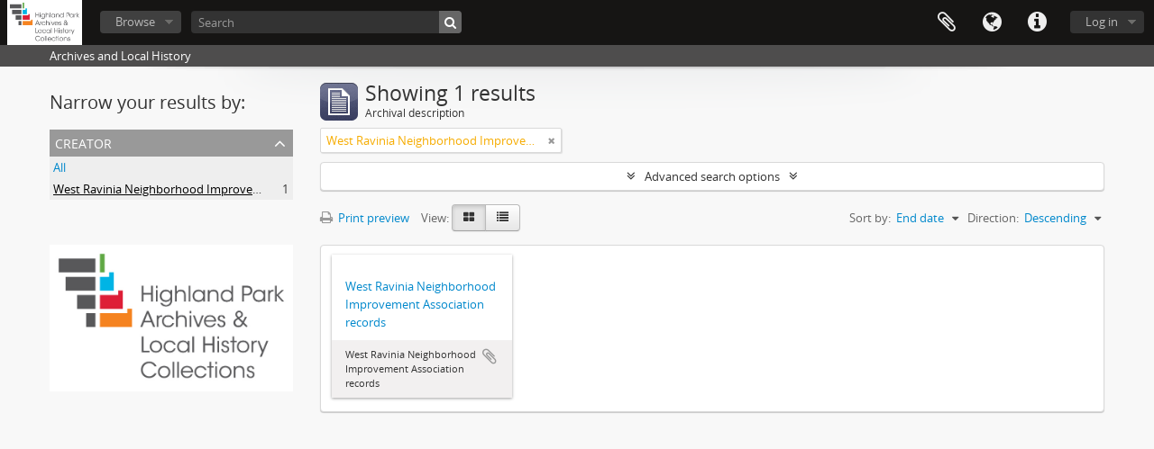

--- FILE ---
content_type: text/plain
request_url: https://www.google-analytics.com/j/collect?v=1&_v=j102&a=2037531740&t=pageview&_s=1&dl=http%3A%2F%2Fhighlandparkhistory.libraryhost.com%2Findex.php%2Finformationobject%2Fbrowse%3Fcreators%3D2222%26sort%3DendDate%26sortDir%3Ddesc%26view%3Dcard%26topLod%3D0&ul=en-us%40posix&dt=Highland%20Park%20History&sr=1280x720&vp=1280x720&_u=IEBAAEABAAAAACAAI~&jid=521144577&gjid=1528993658&cid=892545555.1761985816&tid=UA-80981294-1&_gid=1646472990.1761985816&_r=1&_slc=1&z=1211397913
body_size: -456
content:
2,cG-TE2FQ508PG